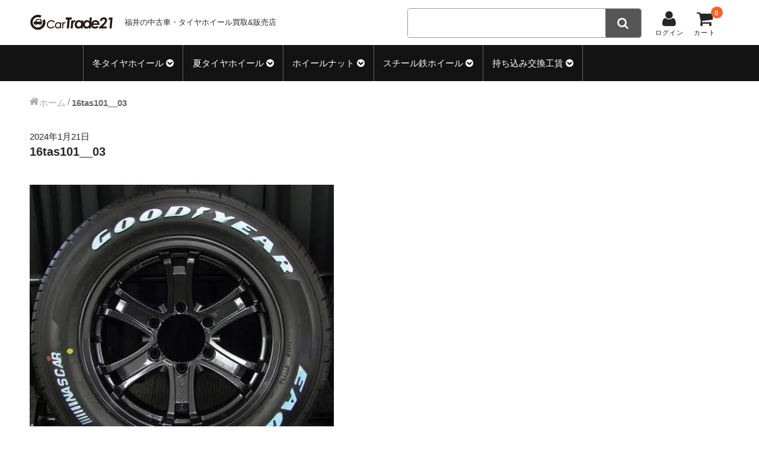

--- FILE ---
content_type: text/html; charset=UTF-8
request_url: https://cartrade21.jp/16tas101__03/
body_size: 10120
content:
<!DOCTYPE html>
<html dir="ltr" lang="ja" prefix="og: https://ogp.me/ns#">

<head>
	<meta charset="UTF-8" />
	<meta name="viewport" content="width=device-width, user-scalable=no">
	<meta name="format-detection" content="telephone=no"/>

	<title>16tas101__03 | カートレード21</title>

		<!-- All in One SEO 4.8.1.1 - aioseo.com -->
	<meta name="robots" content="max-snippet:-1, max-image-preview:large, max-video-preview:-1" />
	<meta name="author" content="市橋店長"/>
	<link rel="canonical" href="https://cartrade21.jp/16tas101__03/" />
	<meta name="generator" content="All in One SEO (AIOSEO) 4.8.1.1" />
		<meta property="og:locale" content="ja_JP" />
		<meta property="og:site_name" content="カートレード21 | 福井の中古タイヤホイール買取・販売" />
		<meta property="og:type" content="article" />
		<meta property="og:title" content="16tas101__03 | カートレード21" />
		<meta property="og:url" content="https://cartrade21.jp/16tas101__03/" />
		<meta property="article:published_time" content="2024-01-21T02:02:05+00:00" />
		<meta property="article:modified_time" content="2024-01-21T02:02:05+00:00" />
		<meta name="twitter:card" content="summary" />
		<meta name="twitter:title" content="16tas101__03 | カートレード21" />
		<script type="application/ld+json" class="aioseo-schema">
			{"@context":"https:\/\/schema.org","@graph":[{"@type":"BreadcrumbList","@id":"https:\/\/cartrade21.jp\/16tas101__03\/#breadcrumblist","itemListElement":[{"@type":"ListItem","@id":"https:\/\/cartrade21.jp\/#listItem","position":1,"name":"\u5bb6","item":"https:\/\/cartrade21.jp\/","nextItem":{"@type":"ListItem","@id":"https:\/\/cartrade21.jp\/16tas101__03\/#listItem","name":"16tas101__03"}},{"@type":"ListItem","@id":"https:\/\/cartrade21.jp\/16tas101__03\/#listItem","position":2,"name":"16tas101__03","previousItem":{"@type":"ListItem","@id":"https:\/\/cartrade21.jp\/#listItem","name":"\u5bb6"}}]},{"@type":"ItemPage","@id":"https:\/\/cartrade21.jp\/16tas101__03\/#itempage","url":"https:\/\/cartrade21.jp\/16tas101__03\/","name":"16tas101__03 | \u30ab\u30fc\u30c8\u30ec\u30fc\u30c921","inLanguage":"ja","isPartOf":{"@id":"https:\/\/cartrade21.jp\/#website"},"breadcrumb":{"@id":"https:\/\/cartrade21.jp\/16tas101__03\/#breadcrumblist"},"author":{"@id":"https:\/\/cartrade21.jp\/author\/ichihashi\/#author"},"creator":{"@id":"https:\/\/cartrade21.jp\/author\/ichihashi\/#author"},"datePublished":"2024-01-21T11:02:05+09:00","dateModified":"2024-01-21T11:02:05+09:00"},{"@type":"Organization","@id":"https:\/\/cartrade21.jp\/#organization","name":"\u5408\u540c\u4f1a\u793e\u30ab\u30fc\u30c8\u30ec\u30fc\u30c921","description":"\u798f\u4e95\u306e\u4e2d\u53e4\u30bf\u30a4\u30e4\u30db\u30a4\u30fc\u30eb\u8cb7\u53d6\u30fb\u8ca9\u58f2","url":"https:\/\/cartrade21.jp\/"},{"@type":"Person","@id":"https:\/\/cartrade21.jp\/author\/ichihashi\/#author","url":"https:\/\/cartrade21.jp\/author\/ichihashi\/","name":"\u5e02\u6a4b\u5e97\u9577","image":{"@type":"ImageObject","@id":"https:\/\/cartrade21.jp\/16tas101__03\/#authorImage","url":"https:\/\/secure.gravatar.com\/avatar\/e5440ae19aa359d72b658a18bf275ffc?s=96&d=mm&r=g","width":96,"height":96,"caption":"\u5e02\u6a4b\u5e97\u9577"}},{"@type":"WebSite","@id":"https:\/\/cartrade21.jp\/#website","url":"https:\/\/cartrade21.jp\/","name":"\u30ab\u30fc\u30c8\u30ec\u30fc\u30c921","description":"\u798f\u4e95\u306e\u4e2d\u53e4\u30bf\u30a4\u30e4\u30db\u30a4\u30fc\u30eb\u8cb7\u53d6\u30fb\u8ca9\u58f2","inLanguage":"ja","publisher":{"@id":"https:\/\/cartrade21.jp\/#organization"}}]}
		</script>
		<!-- All in One SEO -->

<link rel='dns-prefetch' href='//s.w.org' />
<script type="text/javascript">
window._wpemojiSettings = {"baseUrl":"https:\/\/s.w.org\/images\/core\/emoji\/13.1.0\/72x72\/","ext":".png","svgUrl":"https:\/\/s.w.org\/images\/core\/emoji\/13.1.0\/svg\/","svgExt":".svg","source":{"concatemoji":"https:\/\/cartrade21.jp\/wp-includes\/js\/wp-emoji-release.min.js?ver=5.9.3"}};
/*! This file is auto-generated */
!function(e,a,t){var n,r,o,i=a.createElement("canvas"),p=i.getContext&&i.getContext("2d");function s(e,t){var a=String.fromCharCode;p.clearRect(0,0,i.width,i.height),p.fillText(a.apply(this,e),0,0);e=i.toDataURL();return p.clearRect(0,0,i.width,i.height),p.fillText(a.apply(this,t),0,0),e===i.toDataURL()}function c(e){var t=a.createElement("script");t.src=e,t.defer=t.type="text/javascript",a.getElementsByTagName("head")[0].appendChild(t)}for(o=Array("flag","emoji"),t.supports={everything:!0,everythingExceptFlag:!0},r=0;r<o.length;r++)t.supports[o[r]]=function(e){if(!p||!p.fillText)return!1;switch(p.textBaseline="top",p.font="600 32px Arial",e){case"flag":return s([127987,65039,8205,9895,65039],[127987,65039,8203,9895,65039])?!1:!s([55356,56826,55356,56819],[55356,56826,8203,55356,56819])&&!s([55356,57332,56128,56423,56128,56418,56128,56421,56128,56430,56128,56423,56128,56447],[55356,57332,8203,56128,56423,8203,56128,56418,8203,56128,56421,8203,56128,56430,8203,56128,56423,8203,56128,56447]);case"emoji":return!s([10084,65039,8205,55357,56613],[10084,65039,8203,55357,56613])}return!1}(o[r]),t.supports.everything=t.supports.everything&&t.supports[o[r]],"flag"!==o[r]&&(t.supports.everythingExceptFlag=t.supports.everythingExceptFlag&&t.supports[o[r]]);t.supports.everythingExceptFlag=t.supports.everythingExceptFlag&&!t.supports.flag,t.DOMReady=!1,t.readyCallback=function(){t.DOMReady=!0},t.supports.everything||(n=function(){t.readyCallback()},a.addEventListener?(a.addEventListener("DOMContentLoaded",n,!1),e.addEventListener("load",n,!1)):(e.attachEvent("onload",n),a.attachEvent("onreadystatechange",function(){"complete"===a.readyState&&t.readyCallback()})),(n=t.source||{}).concatemoji?c(n.concatemoji):n.wpemoji&&n.twemoji&&(c(n.twemoji),c(n.wpemoji)))}(window,document,window._wpemojiSettings);
</script>
<style type="text/css">
img.wp-smiley,
img.emoji {
	display: inline !important;
	border: none !important;
	box-shadow: none !important;
	height: 1em !important;
	width: 1em !important;
	margin: 0 0.07em !important;
	vertical-align: -0.1em !important;
	background: none !important;
	padding: 0 !important;
}
</style>
	<link rel='stylesheet' id='wp-block-library-css'  href='https://cartrade21.jp/wp-includes/css/dist/block-library/style.min.css?ver=5.9.3' type='text/css' media='all' />
<style id='global-styles-inline-css' type='text/css'>
body{--wp--preset--color--black: #000000;--wp--preset--color--cyan-bluish-gray: #abb8c3;--wp--preset--color--white: #ffffff;--wp--preset--color--pale-pink: #f78da7;--wp--preset--color--vivid-red: #cf2e2e;--wp--preset--color--luminous-vivid-orange: #ff6900;--wp--preset--color--luminous-vivid-amber: #fcb900;--wp--preset--color--light-green-cyan: #7bdcb5;--wp--preset--color--vivid-green-cyan: #00d084;--wp--preset--color--pale-cyan-blue: #8ed1fc;--wp--preset--color--vivid-cyan-blue: #0693e3;--wp--preset--color--vivid-purple: #9b51e0;--wp--preset--gradient--vivid-cyan-blue-to-vivid-purple: linear-gradient(135deg,rgba(6,147,227,1) 0%,rgb(155,81,224) 100%);--wp--preset--gradient--light-green-cyan-to-vivid-green-cyan: linear-gradient(135deg,rgb(122,220,180) 0%,rgb(0,208,130) 100%);--wp--preset--gradient--luminous-vivid-amber-to-luminous-vivid-orange: linear-gradient(135deg,rgba(252,185,0,1) 0%,rgba(255,105,0,1) 100%);--wp--preset--gradient--luminous-vivid-orange-to-vivid-red: linear-gradient(135deg,rgba(255,105,0,1) 0%,rgb(207,46,46) 100%);--wp--preset--gradient--very-light-gray-to-cyan-bluish-gray: linear-gradient(135deg,rgb(238,238,238) 0%,rgb(169,184,195) 100%);--wp--preset--gradient--cool-to-warm-spectrum: linear-gradient(135deg,rgb(74,234,220) 0%,rgb(151,120,209) 20%,rgb(207,42,186) 40%,rgb(238,44,130) 60%,rgb(251,105,98) 80%,rgb(254,248,76) 100%);--wp--preset--gradient--blush-light-purple: linear-gradient(135deg,rgb(255,206,236) 0%,rgb(152,150,240) 100%);--wp--preset--gradient--blush-bordeaux: linear-gradient(135deg,rgb(254,205,165) 0%,rgb(254,45,45) 50%,rgb(107,0,62) 100%);--wp--preset--gradient--luminous-dusk: linear-gradient(135deg,rgb(255,203,112) 0%,rgb(199,81,192) 50%,rgb(65,88,208) 100%);--wp--preset--gradient--pale-ocean: linear-gradient(135deg,rgb(255,245,203) 0%,rgb(182,227,212) 50%,rgb(51,167,181) 100%);--wp--preset--gradient--electric-grass: linear-gradient(135deg,rgb(202,248,128) 0%,rgb(113,206,126) 100%);--wp--preset--gradient--midnight: linear-gradient(135deg,rgb(2,3,129) 0%,rgb(40,116,252) 100%);--wp--preset--duotone--dark-grayscale: url('#wp-duotone-dark-grayscale');--wp--preset--duotone--grayscale: url('#wp-duotone-grayscale');--wp--preset--duotone--purple-yellow: url('#wp-duotone-purple-yellow');--wp--preset--duotone--blue-red: url('#wp-duotone-blue-red');--wp--preset--duotone--midnight: url('#wp-duotone-midnight');--wp--preset--duotone--magenta-yellow: url('#wp-duotone-magenta-yellow');--wp--preset--duotone--purple-green: url('#wp-duotone-purple-green');--wp--preset--duotone--blue-orange: url('#wp-duotone-blue-orange');--wp--preset--font-size--small: 13px;--wp--preset--font-size--medium: 20px;--wp--preset--font-size--large: 36px;--wp--preset--font-size--x-large: 42px;}.has-black-color{color: var(--wp--preset--color--black) !important;}.has-cyan-bluish-gray-color{color: var(--wp--preset--color--cyan-bluish-gray) !important;}.has-white-color{color: var(--wp--preset--color--white) !important;}.has-pale-pink-color{color: var(--wp--preset--color--pale-pink) !important;}.has-vivid-red-color{color: var(--wp--preset--color--vivid-red) !important;}.has-luminous-vivid-orange-color{color: var(--wp--preset--color--luminous-vivid-orange) !important;}.has-luminous-vivid-amber-color{color: var(--wp--preset--color--luminous-vivid-amber) !important;}.has-light-green-cyan-color{color: var(--wp--preset--color--light-green-cyan) !important;}.has-vivid-green-cyan-color{color: var(--wp--preset--color--vivid-green-cyan) !important;}.has-pale-cyan-blue-color{color: var(--wp--preset--color--pale-cyan-blue) !important;}.has-vivid-cyan-blue-color{color: var(--wp--preset--color--vivid-cyan-blue) !important;}.has-vivid-purple-color{color: var(--wp--preset--color--vivid-purple) !important;}.has-black-background-color{background-color: var(--wp--preset--color--black) !important;}.has-cyan-bluish-gray-background-color{background-color: var(--wp--preset--color--cyan-bluish-gray) !important;}.has-white-background-color{background-color: var(--wp--preset--color--white) !important;}.has-pale-pink-background-color{background-color: var(--wp--preset--color--pale-pink) !important;}.has-vivid-red-background-color{background-color: var(--wp--preset--color--vivid-red) !important;}.has-luminous-vivid-orange-background-color{background-color: var(--wp--preset--color--luminous-vivid-orange) !important;}.has-luminous-vivid-amber-background-color{background-color: var(--wp--preset--color--luminous-vivid-amber) !important;}.has-light-green-cyan-background-color{background-color: var(--wp--preset--color--light-green-cyan) !important;}.has-vivid-green-cyan-background-color{background-color: var(--wp--preset--color--vivid-green-cyan) !important;}.has-pale-cyan-blue-background-color{background-color: var(--wp--preset--color--pale-cyan-blue) !important;}.has-vivid-cyan-blue-background-color{background-color: var(--wp--preset--color--vivid-cyan-blue) !important;}.has-vivid-purple-background-color{background-color: var(--wp--preset--color--vivid-purple) !important;}.has-black-border-color{border-color: var(--wp--preset--color--black) !important;}.has-cyan-bluish-gray-border-color{border-color: var(--wp--preset--color--cyan-bluish-gray) !important;}.has-white-border-color{border-color: var(--wp--preset--color--white) !important;}.has-pale-pink-border-color{border-color: var(--wp--preset--color--pale-pink) !important;}.has-vivid-red-border-color{border-color: var(--wp--preset--color--vivid-red) !important;}.has-luminous-vivid-orange-border-color{border-color: var(--wp--preset--color--luminous-vivid-orange) !important;}.has-luminous-vivid-amber-border-color{border-color: var(--wp--preset--color--luminous-vivid-amber) !important;}.has-light-green-cyan-border-color{border-color: var(--wp--preset--color--light-green-cyan) !important;}.has-vivid-green-cyan-border-color{border-color: var(--wp--preset--color--vivid-green-cyan) !important;}.has-pale-cyan-blue-border-color{border-color: var(--wp--preset--color--pale-cyan-blue) !important;}.has-vivid-cyan-blue-border-color{border-color: var(--wp--preset--color--vivid-cyan-blue) !important;}.has-vivid-purple-border-color{border-color: var(--wp--preset--color--vivid-purple) !important;}.has-vivid-cyan-blue-to-vivid-purple-gradient-background{background: var(--wp--preset--gradient--vivid-cyan-blue-to-vivid-purple) !important;}.has-light-green-cyan-to-vivid-green-cyan-gradient-background{background: var(--wp--preset--gradient--light-green-cyan-to-vivid-green-cyan) !important;}.has-luminous-vivid-amber-to-luminous-vivid-orange-gradient-background{background: var(--wp--preset--gradient--luminous-vivid-amber-to-luminous-vivid-orange) !important;}.has-luminous-vivid-orange-to-vivid-red-gradient-background{background: var(--wp--preset--gradient--luminous-vivid-orange-to-vivid-red) !important;}.has-very-light-gray-to-cyan-bluish-gray-gradient-background{background: var(--wp--preset--gradient--very-light-gray-to-cyan-bluish-gray) !important;}.has-cool-to-warm-spectrum-gradient-background{background: var(--wp--preset--gradient--cool-to-warm-spectrum) !important;}.has-blush-light-purple-gradient-background{background: var(--wp--preset--gradient--blush-light-purple) !important;}.has-blush-bordeaux-gradient-background{background: var(--wp--preset--gradient--blush-bordeaux) !important;}.has-luminous-dusk-gradient-background{background: var(--wp--preset--gradient--luminous-dusk) !important;}.has-pale-ocean-gradient-background{background: var(--wp--preset--gradient--pale-ocean) !important;}.has-electric-grass-gradient-background{background: var(--wp--preset--gradient--electric-grass) !important;}.has-midnight-gradient-background{background: var(--wp--preset--gradient--midnight) !important;}.has-small-font-size{font-size: var(--wp--preset--font-size--small) !important;}.has-medium-font-size{font-size: var(--wp--preset--font-size--medium) !important;}.has-large-font-size{font-size: var(--wp--preset--font-size--large) !important;}.has-x-large-font-size{font-size: var(--wp--preset--font-size--x-large) !important;}
</style>
<link rel='stylesheet' id='wc-basic-style-css'  href='https://cartrade21.jp/wp-content/themes/welcart_car2020/style.css?ver=1.0' type='text/css' media='all' />
<link rel='stylesheet' id='font-awesome-css'  href='https://cartrade21.jp/wp-content/themes/welcart_car2020/font-awesome/font-awesome.min.css?ver=1.0' type='text/css' media='all' />
<link rel='stylesheet' id='fancybox-style-css'  href='https://cartrade21.jp/wp-content/themes/welcart_car2020/js/fancybox/jquery.fancybox.min.css?ver=5.9.3' type='text/css' media='all' />
<style id='akismet-widget-style-inline-css' type='text/css'>

			.a-stats {
				--akismet-color-mid-green: #357b49;
				--akismet-color-white: #fff;
				--akismet-color-light-grey: #f6f7f7;

				max-width: 350px;
				width: auto;
			}

			.a-stats * {
				all: unset;
				box-sizing: border-box;
			}

			.a-stats strong {
				font-weight: 600;
			}

			.a-stats a.a-stats__link,
			.a-stats a.a-stats__link:visited,
			.a-stats a.a-stats__link:active {
				background: var(--akismet-color-mid-green);
				border: none;
				box-shadow: none;
				border-radius: 8px;
				color: var(--akismet-color-white);
				cursor: pointer;
				display: block;
				font-family: -apple-system, BlinkMacSystemFont, 'Segoe UI', 'Roboto', 'Oxygen-Sans', 'Ubuntu', 'Cantarell', 'Helvetica Neue', sans-serif;
				font-weight: 500;
				padding: 12px;
				text-align: center;
				text-decoration: none;
				transition: all 0.2s ease;
			}

			/* Extra specificity to deal with TwentyTwentyOne focus style */
			.widget .a-stats a.a-stats__link:focus {
				background: var(--akismet-color-mid-green);
				color: var(--akismet-color-white);
				text-decoration: none;
			}

			.a-stats a.a-stats__link:hover {
				filter: brightness(110%);
				box-shadow: 0 4px 12px rgba(0, 0, 0, 0.06), 0 0 2px rgba(0, 0, 0, 0.16);
			}

			.a-stats .count {
				color: var(--akismet-color-white);
				display: block;
				font-size: 1.5em;
				line-height: 1.4;
				padding: 0 13px;
				white-space: nowrap;
			}
		
</style>
<link rel='stylesheet' id='usces_default_css-css'  href='https://cartrade21.jp/wp-content/plugins/usc-e-shop/css/usces_default.css?ver=2.11.26.2512161' type='text/css' media='all' />
<link rel='stylesheet' id='dashicons-css'  href='https://cartrade21.jp/wp-includes/css/dashicons.min.css?ver=5.9.3' type='text/css' media='all' />
<link rel='stylesheet' id='theme_cart_css-css'  href='https://cartrade21.jp/wp-content/themes/welcart_car2020/usces_cart.css?ver=2.11.26.2512161' type='text/css' media='all' />
<script type='text/javascript' src='https://cartrade21.jp/wp-includes/js/jquery/jquery.min.js?ver=3.6.0' id='jquery-core-js'></script>
<script type='text/javascript' src='https://cartrade21.jp/wp-includes/js/jquery/jquery-migrate.min.js?ver=3.3.2' id='jquery-migrate-js'></script>
<script type='text/javascript' src='https://cartrade21.jp/wp-content/themes/welcart_car2020/assets/js/front-customized.js?ver=1.0' id='front-customized-js'></script>
<script type='text/javascript' src='https://cartrade21.jp/wp-content/themes/welcart_car2020/js/front-customized.js?ver=1.0' id='wc-basic-js-js'></script>
<script type='text/javascript' src='https://cartrade21.jp/wp-content/themes/welcart_car2020/js/fancybox/jquery.fancybox.min.js?ver=1.4.1' id='fancybox-js'></script>
<script type='text/javascript' src='https://cartrade21.jp/wp-content/themes/welcart_car2020/js/wc-fancybox.js?ver=1.0' id='wc-fancybox-js'></script>
<script type='text/javascript' src='https://cartrade21.jp/wp-content/themes/welcart_car2020/js/myJs.js?ver=1.0' id='myJs-js'></script>
<link rel="https://api.w.org/" href="https://cartrade21.jp/wp-json/" /><link rel="alternate" type="application/json" href="https://cartrade21.jp/wp-json/wp/v2/media/54381" /><link rel="EditURI" type="application/rsd+xml" title="RSD" href="https://cartrade21.jp/xmlrpc.php?rsd" />
<link rel="wlwmanifest" type="application/wlwmanifest+xml" href="https://cartrade21.jp/wp-includes/wlwmanifest.xml" /> 
<meta name="generator" content="WordPress 5.9.3" />
<link rel='shortlink' href='https://cartrade21.jp/?p=54381' />
<link rel="alternate" type="application/json+oembed" href="https://cartrade21.jp/wp-json/oembed/1.0/embed?url=https%3A%2F%2Fcartrade21.jp%2F16tas101__03%2F" />
<link rel="alternate" type="text/xml+oembed" href="https://cartrade21.jp/wp-json/oembed/1.0/embed?url=https%3A%2F%2Fcartrade21.jp%2F16tas101__03%2F&#038;format=xml" />
<link rel="icon" href="https://cartrade21.jp/wp-content/uploads/2017/05/cropped-favicon-32x32.png" sizes="32x32" />
<link rel="icon" href="https://cartrade21.jp/wp-content/uploads/2017/05/cropped-favicon-192x192.png" sizes="192x192" />
<link rel="apple-touch-icon" href="https://cartrade21.jp/wp-content/uploads/2017/05/cropped-favicon-180x180.png" />
<meta name="msapplication-TileImage" content="https://cartrade21.jp/wp-content/uploads/2017/05/cropped-favicon-270x270.png" />

</head>
<link rel="stylesheet" href="https://unpkg.com/scroll-hint@latest/css/scroll-hint.css">
<script src="https://unpkg.com/scroll-hint@latest/js/scroll-hint.min.js"></script>
<script src="https://cdnjs.cloudflare.com/ajax/libs/jquery.matchHeight/0.7.2/jquery.matchHeight-min.js"></script>


<body class="attachment attachment-template-default single single-attachment postid-54381 attachmentid-54381 attachment-jpeg">
	
	<svg xmlns="http://www.w3.org/2000/svg" viewBox="0 0 0 0" width="0" height="0" focusable="false" role="none" style="visibility: hidden; position: absolute; left: -9999px; overflow: hidden;" ><defs><filter id="wp-duotone-dark-grayscale"><feColorMatrix color-interpolation-filters="sRGB" type="matrix" values=" .299 .587 .114 0 0 .299 .587 .114 0 0 .299 .587 .114 0 0 .299 .587 .114 0 0 " /><feComponentTransfer color-interpolation-filters="sRGB" ><feFuncR type="table" tableValues="0 0.49803921568627" /><feFuncG type="table" tableValues="0 0.49803921568627" /><feFuncB type="table" tableValues="0 0.49803921568627" /><feFuncA type="table" tableValues="1 1" /></feComponentTransfer><feComposite in2="SourceGraphic" operator="in" /></filter></defs></svg><svg xmlns="http://www.w3.org/2000/svg" viewBox="0 0 0 0" width="0" height="0" focusable="false" role="none" style="visibility: hidden; position: absolute; left: -9999px; overflow: hidden;" ><defs><filter id="wp-duotone-grayscale"><feColorMatrix color-interpolation-filters="sRGB" type="matrix" values=" .299 .587 .114 0 0 .299 .587 .114 0 0 .299 .587 .114 0 0 .299 .587 .114 0 0 " /><feComponentTransfer color-interpolation-filters="sRGB" ><feFuncR type="table" tableValues="0 1" /><feFuncG type="table" tableValues="0 1" /><feFuncB type="table" tableValues="0 1" /><feFuncA type="table" tableValues="1 1" /></feComponentTransfer><feComposite in2="SourceGraphic" operator="in" /></filter></defs></svg><svg xmlns="http://www.w3.org/2000/svg" viewBox="0 0 0 0" width="0" height="0" focusable="false" role="none" style="visibility: hidden; position: absolute; left: -9999px; overflow: hidden;" ><defs><filter id="wp-duotone-purple-yellow"><feColorMatrix color-interpolation-filters="sRGB" type="matrix" values=" .299 .587 .114 0 0 .299 .587 .114 0 0 .299 .587 .114 0 0 .299 .587 .114 0 0 " /><feComponentTransfer color-interpolation-filters="sRGB" ><feFuncR type="table" tableValues="0.54901960784314 0.98823529411765" /><feFuncG type="table" tableValues="0 1" /><feFuncB type="table" tableValues="0.71764705882353 0.25490196078431" /><feFuncA type="table" tableValues="1 1" /></feComponentTransfer><feComposite in2="SourceGraphic" operator="in" /></filter></defs></svg><svg xmlns="http://www.w3.org/2000/svg" viewBox="0 0 0 0" width="0" height="0" focusable="false" role="none" style="visibility: hidden; position: absolute; left: -9999px; overflow: hidden;" ><defs><filter id="wp-duotone-blue-red"><feColorMatrix color-interpolation-filters="sRGB" type="matrix" values=" .299 .587 .114 0 0 .299 .587 .114 0 0 .299 .587 .114 0 0 .299 .587 .114 0 0 " /><feComponentTransfer color-interpolation-filters="sRGB" ><feFuncR type="table" tableValues="0 1" /><feFuncG type="table" tableValues="0 0.27843137254902" /><feFuncB type="table" tableValues="0.5921568627451 0.27843137254902" /><feFuncA type="table" tableValues="1 1" /></feComponentTransfer><feComposite in2="SourceGraphic" operator="in" /></filter></defs></svg><svg xmlns="http://www.w3.org/2000/svg" viewBox="0 0 0 0" width="0" height="0" focusable="false" role="none" style="visibility: hidden; position: absolute; left: -9999px; overflow: hidden;" ><defs><filter id="wp-duotone-midnight"><feColorMatrix color-interpolation-filters="sRGB" type="matrix" values=" .299 .587 .114 0 0 .299 .587 .114 0 0 .299 .587 .114 0 0 .299 .587 .114 0 0 " /><feComponentTransfer color-interpolation-filters="sRGB" ><feFuncR type="table" tableValues="0 0" /><feFuncG type="table" tableValues="0 0.64705882352941" /><feFuncB type="table" tableValues="0 1" /><feFuncA type="table" tableValues="1 1" /></feComponentTransfer><feComposite in2="SourceGraphic" operator="in" /></filter></defs></svg><svg xmlns="http://www.w3.org/2000/svg" viewBox="0 0 0 0" width="0" height="0" focusable="false" role="none" style="visibility: hidden; position: absolute; left: -9999px; overflow: hidden;" ><defs><filter id="wp-duotone-magenta-yellow"><feColorMatrix color-interpolation-filters="sRGB" type="matrix" values=" .299 .587 .114 0 0 .299 .587 .114 0 0 .299 .587 .114 0 0 .299 .587 .114 0 0 " /><feComponentTransfer color-interpolation-filters="sRGB" ><feFuncR type="table" tableValues="0.78039215686275 1" /><feFuncG type="table" tableValues="0 0.94901960784314" /><feFuncB type="table" tableValues="0.35294117647059 0.47058823529412" /><feFuncA type="table" tableValues="1 1" /></feComponentTransfer><feComposite in2="SourceGraphic" operator="in" /></filter></defs></svg><svg xmlns="http://www.w3.org/2000/svg" viewBox="0 0 0 0" width="0" height="0" focusable="false" role="none" style="visibility: hidden; position: absolute; left: -9999px; overflow: hidden;" ><defs><filter id="wp-duotone-purple-green"><feColorMatrix color-interpolation-filters="sRGB" type="matrix" values=" .299 .587 .114 0 0 .299 .587 .114 0 0 .299 .587 .114 0 0 .299 .587 .114 0 0 " /><feComponentTransfer color-interpolation-filters="sRGB" ><feFuncR type="table" tableValues="0.65098039215686 0.40392156862745" /><feFuncG type="table" tableValues="0 1" /><feFuncB type="table" tableValues="0.44705882352941 0.4" /><feFuncA type="table" tableValues="1 1" /></feComponentTransfer><feComposite in2="SourceGraphic" operator="in" /></filter></defs></svg><svg xmlns="http://www.w3.org/2000/svg" viewBox="0 0 0 0" width="0" height="0" focusable="false" role="none" style="visibility: hidden; position: absolute; left: -9999px; overflow: hidden;" ><defs><filter id="wp-duotone-blue-orange"><feColorMatrix color-interpolation-filters="sRGB" type="matrix" values=" .299 .587 .114 0 0 .299 .587 .114 0 0 .299 .587 .114 0 0 .299 .587 .114 0 0 " /><feComponentTransfer color-interpolation-filters="sRGB" ><feFuncR type="table" tableValues="0.098039215686275 1" /><feFuncG type="table" tableValues="0 0.66274509803922" /><feFuncB type="table" tableValues="0.84705882352941 0.41960784313725" /><feFuncA type="table" tableValues="1 1" /></feComponentTransfer><feComposite in2="SourceGraphic" operator="in" /></filter></defs></svg>	
	<header id="masthead" class="site-header" role="banner">
		
		<div class="inner cf">

		<div class="site-description">
						<div class="site-title">
			<a href="https://cartrade21.jp/" rel="home">
			
			</a>
			</div>
			<p>福井の中古車・タイヤホイール買取&販売店</p>
		</div>

		<div class="snav">
  <div class="search-box">
    <i class="fa fa-search">
      <span>検索
      </span>
    </i>
    <form role="search" method="get" action="https://cartrade21.jp/" >
		<div class="s-box">
			<input type="text" value="" name="s" id="head-s-text" class="search-text" />
			<input type="submit" id="head-s-submit" class="searchsubmit" value="" />
		</div>
    </form>  </div>
    <div class="membership">
    <i class="fa fa-user">
      <span>ログイン
      </span>
    </i>
    <ul class="cf">
                  <li>
        ゲスト      </li>
      <li>
        <a href="https://cartrade21.jp/usces-member/?usces_page=login" class="usces_login_a">ログイン</a>      </li>
      <li>
        <a href="https://cartrade21.jp/usces-member/?usces_page=newmember">
          新規会員登録        </a>
      </li>
                </ul>
  </div>
    <div class="incart-btn">
    <a href="https://cartrade21.jp/usces-cart/">
      <i class="fa fa-shopping-cart">
        <span class="innerCart">
          カートの中        </span>
        <span class="cart">カート
        </span>
      </i>
            <span class="total-quant">
        0      </span>
          </a>
  </div>
</div>
<!-- .snav -->
</div>
<!-- .inner -->
<nav id="site-navigation" class="main-navigation" role="navigation">
  <input type="checkbox" id="panel" class="on-off" />
  <label for="panel">
    <span>メニュー
    </span>
  </label>
  <div id="categori" class="nav-menu-open"><ul id="menu-%e3%82%a2%e3%82%a4%e3%83%86%e3%83%a0%e3%82%ab%e3%83%86%e3%82%b4%e3%83%aa%e3%83%bc" class="header-nav-container cf"><li id="menu-item-1465" class="col-sm-4 col-md-3 menu-item menu-item-type-taxonomy menu-item-object-category menu-item-has-children menu-item-1465"><a href="https://cartrade21.jp/category/item/itemgenre/set/setw/">冬タイヤホイール</a>
<ul class="sub-menu">
	<li id="menu-item-1478" class="menu-item menu-item-type-taxonomy menu-item-object-category menu-item-1478"><a href="https://cartrade21.jp/category/item/itemgenre/set/setw/setw12inch/">12インチ：冬タイヤホイール</a></li>
	<li id="menu-item-1491" class="menu-item menu-item-type-taxonomy menu-item-object-category menu-item-1491"><a href="https://cartrade21.jp/category/item/itemgenre/set/setw/setw13inch/">13インチ：冬タイヤホイール</a></li>
	<li id="menu-item-1492" class="menu-item menu-item-type-taxonomy menu-item-object-category menu-item-1492"><a href="https://cartrade21.jp/category/item/itemgenre/set/setw/setw14inch/">14インチ：冬タイヤホイール</a></li>
	<li id="menu-item-1493" class="menu-item menu-item-type-taxonomy menu-item-object-category menu-item-1493"><a href="https://cartrade21.jp/category/item/itemgenre/set/setw/setw15inch/">15インチ：冬タイヤホイール</a></li>
	<li id="menu-item-1494" class="menu-item menu-item-type-taxonomy menu-item-object-category menu-item-1494"><a href="https://cartrade21.jp/category/item/itemgenre/set/setw/setw16inch/">16インチ：冬タイヤホイール</a></li>
	<li id="menu-item-1495" class="menu-item menu-item-type-taxonomy menu-item-object-category menu-item-1495"><a href="https://cartrade21.jp/category/item/itemgenre/set/setw/setw17inch/">17インチ：冬タイヤホイール</a></li>
	<li id="menu-item-1496" class="menu-item menu-item-type-taxonomy menu-item-object-category menu-item-1496"><a href="https://cartrade21.jp/category/item/itemgenre/set/setw/setw18inch/">18インチ：冬タイヤホイール</a></li>
	<li id="menu-item-1497" class="menu-item menu-item-type-taxonomy menu-item-object-category menu-item-1497"><a href="https://cartrade21.jp/category/item/itemgenre/set/setw/setw19inch/">19インチ：冬タイヤホイール</a></li>
	<li id="menu-item-1498" class="menu-item menu-item-type-taxonomy menu-item-object-category menu-item-1498"><a href="https://cartrade21.jp/category/item/itemgenre/set/setw/setw20inch/">20インチ：冬タイヤホイール</a></li>
</ul>
</li>
<li id="menu-item-1479" class="col-sm-4 col-md-3 menu-item menu-item-type-taxonomy menu-item-object-category menu-item-has-children menu-item-1479"><a href="https://cartrade21.jp/category/item/itemgenre/set/sets/">夏タイヤホイール</a>
<ul class="sub-menu">
	<li id="menu-item-1482" class="menu-item menu-item-type-taxonomy menu-item-object-category menu-item-1482"><a href="https://cartrade21.jp/category/item/itemgenre/set/sets/sets12inch/">12インチ：夏タイヤホイール</a></li>
	<li id="menu-item-1483" class="menu-item menu-item-type-taxonomy menu-item-object-category menu-item-1483"><a href="https://cartrade21.jp/category/item/itemgenre/set/sets/sets13inch/">13インチ：夏タイヤホイール</a></li>
	<li id="menu-item-1484" class="menu-item menu-item-type-taxonomy menu-item-object-category menu-item-1484"><a href="https://cartrade21.jp/category/item/itemgenre/set/sets/sets14inch/">14インチ：夏タイヤホイール</a></li>
	<li id="menu-item-1485" class="menu-item menu-item-type-taxonomy menu-item-object-category menu-item-1485"><a href="https://cartrade21.jp/category/item/itemgenre/set/sets/sets15inch/">15インチ：夏タイヤホイール</a></li>
	<li id="menu-item-1486" class="menu-item menu-item-type-taxonomy menu-item-object-category menu-item-1486"><a href="https://cartrade21.jp/category/item/itemgenre/set/sets/sets16inch/">16インチ：夏タイヤホイール</a></li>
	<li id="menu-item-1487" class="menu-item menu-item-type-taxonomy menu-item-object-category menu-item-1487"><a href="https://cartrade21.jp/category/item/itemgenre/set/sets/sets17inch/">17インチ：夏タイヤホイール</a></li>
	<li id="menu-item-1488" class="menu-item menu-item-type-taxonomy menu-item-object-category menu-item-1488"><a href="https://cartrade21.jp/category/item/itemgenre/set/sets/sets18inch/">18インチ：夏タイヤホイール</a></li>
	<li id="menu-item-1489" class="menu-item menu-item-type-taxonomy menu-item-object-category menu-item-1489"><a href="https://cartrade21.jp/category/item/itemgenre/set/sets/sets19inch/">19インチ：夏タイヤホイール</a></li>
	<li id="menu-item-1490" class="menu-item menu-item-type-taxonomy menu-item-object-category menu-item-1490"><a href="https://cartrade21.jp/category/item/itemgenre/set/sets/sets20inch/">20インチ：夏タイヤホイール</a></li>
</ul>
</li>
<li id="menu-item-1333" class="col-sm-4 col-md-2 menu-item menu-item-type-taxonomy menu-item-object-category menu-item-has-children menu-item-1333"><a href="https://cartrade21.jp/category/item/itemgenre/nut/">ホイールナット</a>
<ul class="sub-menu">
	<li id="menu-item-1334" class="menu-item menu-item-type-taxonomy menu-item-object-category menu-item-has-children menu-item-1334"><a href="https://cartrade21.jp/category/item/itemgenre/nut/nuth/">平面座ナット</a>
	<ul class="sub-menu">
		<li id="menu-item-1335" class="menu-item menu-item-type-taxonomy menu-item-object-category menu-item-1335"><a href="https://cartrade21.jp/category/item/itemgenre/nut/nuth/nuthl/">ロング平面ナット</a></li>
		<li id="menu-item-1521" class="menu-item menu-item-type-taxonomy menu-item-object-category menu-item-1521"><a href="https://cartrade21.jp/category/item/itemgenre/nut/nuth/nuths/">ショート平面ナット</a></li>
	</ul>
</li>
	<li id="menu-item-1459" class="menu-item menu-item-type-taxonomy menu-item-object-category menu-item-has-children menu-item-1459"><a href="https://cartrade21.jp/category/item/itemgenre/nut/nutk/">球面座ナット</a>
	<ul class="sub-menu">
		<li id="menu-item-1466" class="menu-item menu-item-type-taxonomy menu-item-object-category menu-item-1466"><a href="https://cartrade21.jp/category/item/itemgenre/nut/nutk/nutkl/">ロング球面ナット</a></li>
		<li id="menu-item-1520" class="menu-item menu-item-type-taxonomy menu-item-object-category menu-item-1520"><a href="https://cartrade21.jp/category/item/itemgenre/nut/nutk/nutks/">ショート球面ナット</a></li>
	</ul>
</li>
	<li id="menu-item-1462" class="menu-item menu-item-type-taxonomy menu-item-object-category menu-item-1462"><a href="https://cartrade21.jp/category/item/itemgenre/nut/nutp/">貫通ナット</a></li>
	<li id="menu-item-1460" class="menu-item menu-item-type-taxonomy menu-item-object-category menu-item-has-children menu-item-1460"><a href="https://cartrade21.jp/category/item/itemgenre/nut/nutf/">袋ナット</a>
	<ul class="sub-menu">
		<li id="menu-item-1461" class="menu-item menu-item-type-taxonomy menu-item-object-category menu-item-1461"><a href="https://cartrade21.jp/category/item/itemgenre/nut/nutf/nutfl/">ロング袋ナット</a></li>
		<li id="menu-item-1518" class="menu-item menu-item-type-taxonomy menu-item-object-category menu-item-1518"><a href="https://cartrade21.jp/category/item/itemgenre/nut/nutf/nutfs/">ショート袋ナット</a></li>
	</ul>
</li>
</ul>
</li>
<li id="menu-item-21144" class="col-sm-4 col-md-2 menu-item menu-item-type-post_type menu-item-object-post menu-item-21144"><a href="https://cartrade21.jp/2019/10/01/%e5%8f%a4%e3%82%b9%e3%83%81%e3%83%bc%e3%83%ab%e9%89%84%e3%83%9b%e3%82%a4%e3%83%bc%e3%83%ab%e3%81%ae%e8%b2%a9%e5%a3%b2%e3%81%ab%e3%81%a4%e3%81%84%e3%81%a6/">スチール鉄ホイール</a></li>
<li id="menu-item-21148" class="col-sm-4 col-md-3 menu-item menu-item-type-post_type menu-item-object-page menu-item-21148"><a href="https://cartrade21.jp/%e3%82%bf%e3%82%a4%e3%83%a4%e3%83%9b%e3%82%a4%e3%83%bc%e3%83%ab%e9%96%a2%e9%80%a3%e4%bd%9c%e6%a5%ad%e6%96%99%e9%87%91%e8%a1%a8/">持ち込み交換工賃</a></li>
</ul></div></nav>
<!-- #site-navigation -->
</header>
<!-- #masthead -->



  






<!-- main-image -->
<div id="main" class="wrapper two-column right-set">
  <div id="breadcrumb"><ul><li><a href="https://cartrade21.jp"><span>ホーム</span></a></li><li><span>16tas101__03</span></li></ul></div>

<div id="primary" class="site-content">
  <div id="content" role="main">
        <article 
         class="post-54381 attachment type-attachment status-inherit" id="post-
54381">
<time>
  2024年1月21日</time>
<header class="entry-header">
  <h1 class="entry-title">
    16tas101__03  </h1>
</header>
<div class="entry-content">
  <p class="attachment"><a href='https://cartrade21.jp/wp-content/uploads/2024/01/16tas101__03.jpg'><img width="513" height="513" src="https://cartrade21.jp/wp-content/uploads/2024/01/16tas101__03-513x513.jpg" class="attachment-medium size-medium" alt="" loading="lazy" /></a></p>
</div>
<!-- .entry-content -->
</article>
            <div class="comment-area">
      <div class="feedback">
              </div>

    </div>
    <!-- .comment-area -->
          </div>
  <!-- #content -->
</div>
<!-- #primary -->
</div>
<!-- #main -->
<div class="one-column botm">
  
<aside id="secondary" class="widget-area" role="complementary">



    <div class="columnleft">
    <section id="nav_menu-10" class="widget widget_nav_menu"><h3 class="widget_title">ショップのご利用について</h3><div class="menu-%e3%82%a6%e3%82%a3%e3%82%b8%e3%82%a7%e3%83%83%e3%83%88_%e3%82%aa%e3%83%b3%e3%83%a9%e3%82%a4%e3%83%b3%e3%82%b7%e3%83%a7%e3%83%83%e3%83%97%e3%81%94%e5%88%a9%e7%94%a8%e3%81%ab%e3%81%a4%e3%81%84%e3%81%a6-container"><ul id="menu-%e3%82%a6%e3%82%a3%e3%82%b8%e3%82%a7%e3%83%83%e3%83%88_%e3%82%aa%e3%83%b3%e3%83%a9%e3%82%a4%e3%83%b3%e3%82%b7%e3%83%a7%e3%83%83%e3%83%97%e3%81%94%e5%88%a9%e7%94%a8%e3%81%ab%e3%81%a4%e3%81%84%e3%81%a6" class="menu"><li id="menu-item-1522" class="menu-item menu-item-type-post_type menu-item-object-page menu-item-1522"><a href="https://cartrade21.jp/usces-cart/">カートを見る</a></li>
<li id="menu-item-1536" class="menu-item menu-item-type-post_type menu-item-object-page menu-item-1536"><a href="https://cartrade21.jp/%e3%81%94%e5%88%a9%e7%94%a8%e3%82%ac%e3%82%a4%e3%83%89/">ご利用ガイド</a></li>
<li id="menu-item-1528" class="menu-item menu-item-type-post_type menu-item-object-page menu-item-1528"><a href="https://cartrade21.jp/%e3%81%8a%e6%94%af%e6%89%95%e6%96%b9%e6%b3%95%e3%81%ab%e3%81%a4%e3%81%84%e3%81%a6/">お支払方法について</a></li>
<li id="menu-item-1531" class="menu-item menu-item-type-post_type menu-item-object-page menu-item-1531"><a href="https://cartrade21.jp/%e9%80%81%e6%96%99%e3%83%bb%e7%99%ba%e9%80%81%e6%96%b9%e6%b3%95%e3%81%ab%e3%81%a4%e3%81%84%e3%81%a6/">発送方法について</a></li>
<li id="menu-item-46750" class="menu-item menu-item-type-post_type menu-item-object-page menu-item-46750"><a href="https://cartrade21.jp/%e5%95%86%e5%93%81%e3%83%a9%e3%83%b3%e3%82%af%e3%81%ab%e3%81%a4%e3%81%84%e3%81%a6/">商品ランクについて</a></li>
<li id="menu-item-1530" class="menu-item menu-item-type-post_type menu-item-object-page menu-item-1530"><a href="https://cartrade21.jp/%e8%bf%94%e5%93%81%e3%81%ab%e3%81%a4%e3%81%84%e3%81%a6/">返品について</a></li>
<li id="menu-item-1526" class="menu-item menu-item-type-post_type menu-item-object-page menu-item-1526"><a href="https://cartrade21.jp/%e3%81%8a%e5%95%8f%e3%81%84%e5%90%88%e3%81%9b%e3%83%95%e3%82%a9%e3%83%bc%e3%83%a0/">お問い合せフォーム</a></li>
</ul></div></section>    </div>
    
    <div class="columncenter">
    <section id="nav_menu-11" class="widget widget_nav_menu"><h3 class="widget_title">営業のご案内</h3><div class="menu-%e3%82%a6%e3%82%a3%e3%82%b8%e3%82%a7%e3%83%83%e3%83%88_%e6%a5%ad%e5%8b%99%e3%81%ae%e3%81%94%e6%a1%88%e5%86%85-container"><ul id="menu-%e3%82%a6%e3%82%a3%e3%82%b8%e3%82%a7%e3%83%83%e3%83%88_%e6%a5%ad%e5%8b%99%e3%81%ae%e3%81%94%e6%a1%88%e5%86%85" class="menu"><li id="menu-item-26508" class="menu-item menu-item-type-post_type menu-item-object-page menu-item-26508"><a href="https://cartrade21.jp/%e6%a5%ad%e8%b2%a9%e3%81%ab%e3%81%a4%e3%81%84%e3%81%a6/">会員について</a></li>
<li id="menu-item-26509" class="menu-item menu-item-type-post_type menu-item-object-page menu-item-26509"><a href="https://cartrade21.jp/%e3%82%bf%e3%82%a4%e3%83%a4%e3%83%9b%e3%82%a4%e3%83%bc%e3%83%ab%e3%81%ae%e8%b2%b7%e5%8f%96/">タイヤホイールの買取</a></li>
<li id="menu-item-26510" class="menu-item menu-item-type-post_type menu-item-object-page menu-item-26510"><a href="https://cartrade21.jp/%e8%b2%b7%e5%8f%96%e3%80%9c%e5%95%86%e5%93%81%e5%8c%96%e3%81%ae%e6%b5%81%e3%82%8c/">買取から商品化の流れ</a></li>
<li id="menu-item-26511" class="menu-item menu-item-type-post_type menu-item-object-page menu-item-26511"><a href="https://cartrade21.jp/%e3%83%aa%e3%83%a1%e3%82%a4%e3%82%af%e3%83%9b%e3%82%a4%e3%83%bc%e3%83%ab%e3%81%ae%e3%81%94%e4%be%9d%e9%a0%bc/">リペア・リメイクホイール</a></li>
<li id="menu-item-26512" class="menu-item menu-item-type-taxonomy menu-item-object-newscat menu-item-26512"><a href="https://cartrade21.jp/newscat/news/">お知らせ</a></li>
<li id="menu-item-26513" class="menu-item menu-item-type-taxonomy menu-item-object-newscat menu-item-26513"><a href="https://cartrade21.jp/newscat/faq/">よくあるご質問</a></li>
</ul></div></section>	</div>



	<div class="columnright">
		<section id="nav_menu-12" class="widget widget_nav_menu"><h3 class="widget_title">コンテンツ</h3><div class="menu-%e3%82%a6%e3%82%a3%e3%82%b8%e3%82%a7%e3%83%83%e3%83%88_%e3%82%b3%e3%83%b3%e3%83%86%e3%83%b3%e3%83%84-container"><ul id="menu-%e3%82%a6%e3%82%a3%e3%82%b8%e3%82%a7%e3%83%83%e3%83%88_%e3%82%b3%e3%83%b3%e3%83%86%e3%83%b3%e3%83%84" class="menu"><li id="menu-item-26501" class="menu-item menu-item-type-taxonomy menu-item-object-category menu-item-26501"><a href="https://cartrade21.jp/category/boss/">店長日記</a></li>
<li id="menu-item-26502" class="menu-item menu-item-type-taxonomy menu-item-object-category menu-item-26502"><a href="https://cartrade21.jp/category/gallery/">装着ギャラリー</a></li>
<li id="menu-item-26500" class="menu-item menu-item-type-taxonomy menu-item-object-category menu-item-26500"><a href="https://cartrade21.jp/category/staff/">スタッフ日記</a></li>
</ul></div></section><section id="nav_menu-13" class="widget widget_nav_menu"><h3 class="widget_title">タイヤについて</h3><div class="menu-%e3%82%a6%e3%82%a3%e3%82%b8%e3%82%a7%e3%83%83%e3%83%88_%e3%82%bf%e3%82%a4%e3%83%a4%e3%81%ab%e3%81%a4%e3%81%84%e3%81%a6-container"><ul id="menu-%e3%82%a6%e3%82%a3%e3%82%b8%e3%82%a7%e3%83%83%e3%83%88_%e3%82%bf%e3%82%a4%e3%83%a4%e3%81%ab%e3%81%a4%e3%81%84%e3%81%a6" class="menu"><li id="menu-item-26503" class="menu-item menu-item-type-post_type menu-item-object-page menu-item-26503"><a href="https://cartrade21.jp/%e3%83%8f%e3%83%96%e5%be%84%e3%81%ae%e9%81%a9%e5%90%88%e3%81%ab%e3%81%a4%e3%81%84%e3%81%a6/">ハブ径の適合について</a></li>
<li id="menu-item-26504" class="menu-item menu-item-type-post_type menu-item-object-page menu-item-26504"><a href="https://cartrade21.jp/pcd%e9%81%a9%e5%90%88%e8%a1%a8/">PCD適合について</a></li>
<li id="menu-item-26505" class="menu-item menu-item-type-post_type menu-item-object-page menu-item-26505"><a href="https://cartrade21.jp/%e3%83%9b%e3%82%a4%e3%83%bc%e3%83%ab%e3%83%8a%e3%83%83%e3%83%88%e3%81%ae%e9%81%a9%e5%90%88%e3%81%ab%e3%81%a4%e3%81%84%e3%81%a6/">ナットの適合について</a></li>
<li id="menu-item-26506" class="menu-item menu-item-type-post_type menu-item-object-page menu-item-26506"><a href="https://cartrade21.jp/%e4%b8%ad%e5%8f%a4%e3%82%bf%e3%82%a4%e3%83%a4%e3%81%ae%e9%81%b8%e3%81%b3%e6%96%b9/">タイヤ選びの基礎知識</a></li>
<li id="menu-item-26507" class="menu-item menu-item-type-post_type menu-item-object-page menu-item-26507"><a href="https://cartrade21.jp/%e9%81%a9%e5%90%88%e7%a2%ba%e8%aa%8d/">適合確認フォーム</a></li>
</ul></div></section>	</div>
	
	


	<div class="widget-area-footer">

<section id="welcart_calendar-7" class="widget widget_welcart_calendar"><h3 class="widget_title">営業日カレンダー</h3>
		<ul class="ucart_calendar_body ucart_widget_body"><li>
		<div class="this-month">
<table cellspacing="0" class="usces_calendar">
<caption>今月(2026年1月)</caption>
<thead>
	<tr>
		<th>日</th>
		<th>月</th>
		<th>火</th>
		<th>水</th>
		<th>木</th>
		<th>金</th>
		<th>土</th>
	</tr>
</thead>
<tbody>
	<tr>
			<td>&nbsp;</td>
					<td>&nbsp;</td>
					<td>&nbsp;</td>
					<td>&nbsp;</td>
					<td  class="businessday">1</td>
					<td  class="businessday">2</td>
					<td  class="businessday">3</td>
				</tr>
	<tr>
			<td  class="businessday">4</td>
					<td >5</td>
					<td >6</td>
					<td  class="businessday">7</td>
					<td >8</td>
					<td >9</td>
					<td >10</td>
				</tr>
	<tr>
			<td >11</td>
					<td >12</td>
					<td >13</td>
					<td  class="businessday">14</td>
					<td  class="businessday">15</td>
					<td >16</td>
					<td >17</td>
				</tr>
	<tr>
			<td >18</td>
					<td  class="businesstoday">19</td>
					<td >20</td>
					<td  class="businessday">21</td>
					<td >22</td>
					<td >23</td>
					<td >24</td>
				</tr>
	<tr>
			<td >25</td>
					<td >26</td>
					<td >27</td>
					<td  class="businessday">28</td>
					<td  class="businessday">29</td>
					<td >30</td>
					<td >31</td>
				</tr>
</tbody>
</table>
</div>
<div class="next-month">
<table cellspacing="0" class="usces_calendar">
<caption>翌月(2026年2月)</caption>
<thead>
	<tr>
		<th>日</th>
		<th>月</th>
		<th>火</th>
		<th>水</th>
		<th>木</th>
		<th>金</th>
		<th>土</th>
	</tr>
</thead>
<tbody>
	<tr>
			<td >1</td>
					<td >2</td>
					<td >3</td>
					<td  class="businessday">4</td>
					<td >5</td>
					<td >6</td>
					<td >7</td>
				</tr>
	<tr>
			<td >8</td>
					<td >9</td>
					<td >10</td>
					<td  class="businessday">11</td>
					<td  class="businessday">12</td>
					<td >13</td>
					<td >14</td>
				</tr>
	<tr>
			<td >15</td>
					<td >16</td>
					<td >17</td>
					<td  class="businessday">18</td>
					<td >19</td>
					<td >20</td>
					<td >21</td>
				</tr>
	<tr>
			<td >22</td>
					<td >23</td>
					<td >24</td>
					<td  class="businessday">25</td>
					<td  class="businessday">26</td>
					<td >27</td>
					<td >28</td>
				</tr>
</tbody>
</table>
</div>
<p class="yasumi">(<span class="business_days_exp_box businessday">    </span> 休業日)</p>
		</li></ul>

		</section></div>





</aside><!-- #secondary -->
</div>
<footer id="colophon" role="contentinfo">
  <nav id="site-info" class="footer-navigation">
    <div class="menu-%e3%83%98%e3%83%83%e3%83%80%e3%83%bc%e3%83%a1%e3%83%8b%e3%83%a5%e3%83%bc-container"><ul id="menu-%e3%83%98%e3%83%83%e3%83%80%e3%83%bc%e3%83%a1%e3%83%8b%e3%83%a5%e3%83%bc" class="footer-menu cf"><li id="menu-item-1524" class="menu-item menu-item-type-post_type menu-item-object-page menu-item-1524"><a href="https://cartrade21.jp/usces-cart/">カート</a></li>
<li id="menu-item-1534" class="menu-item menu-item-type-post_type menu-item-object-page menu-item-1534"><a href="https://cartrade21.jp/%e3%81%8a%e5%95%8f%e3%81%84%e5%90%88%e3%81%9b%e3%83%95%e3%82%a9%e3%83%bc%e3%83%a0/">お問い合せフォーム</a></li>
<li id="menu-item-3000" class="menu-item menu-item-type-post_type menu-item-object-page menu-item-3000"><a href="https://cartrade21.jp/%e7%89%b9%e5%ae%9a%e5%95%86%e5%8f%96%e5%bc%95%e6%b3%95%e3%81%ab%e9%96%a2%e3%82%8f%e3%82%8b%e8%a1%a8%e8%a8%98/">特定商取引法に基づく表記</a></li>
<li id="menu-item-3004" class="menu-item menu-item-type-post_type menu-item-object-page menu-item-3004"><a href="https://cartrade21.jp/%e5%80%8b%e4%ba%ba%e6%83%85%e5%a0%b1%e4%bf%9d%e8%ad%b7%e6%96%b9%e9%87%9d/">個人情報保護方針</a></li>
<li id="menu-item-3001" class="menu-item menu-item-type-post_type menu-item-object-page menu-item-3001"><a href="https://cartrade21.jp/%e3%81%94%e5%88%a9%e7%94%a8%e8%a6%8f%e7%b4%84/">ご利用規約</a></li>
</ul></div>  </nav>	
  <p class="copyright">Copyright cartrade21. All rights reserved.
  </p>
</footer>
<!-- #colophon -->
	<script type='text/javascript'>
		uscesL10n = {
			
			'ajaxurl': "https://cartrade21.jp/wp-admin/admin-ajax.php",
			'loaderurl': "https://cartrade21.jp/wp-content/plugins/usc-e-shop/images/loading.gif",
			'post_id': "54381",
			'cart_number': "1519",
			'is_cart_row': false,
			'opt_esse': new Array(  ),
			'opt_means': new Array(  ),
			'mes_opts': new Array(  ),
			'key_opts': new Array(  ),
			'previous_url': "https://cartrade21.jp",
			'itemRestriction': "",
			'itemOrderAcceptable': "0",
			'uscespage': "",
			'uscesid': "MDdlMzA2NmI1OTA1MjE4NTVkOGRhMTdlNDcwNzA0MDI2MzI1NmY3OWYwMmFjNWQ5X2FjdGluZ18wX0E%3D",
			'wc_nonce': "540d478d30"
		}
	</script>
	<script type='text/javascript' src='https://cartrade21.jp/wp-content/plugins/usc-e-shop/js/usces_cart.js'></script>
			<!-- Welcart version : v2.11.26.2512161 -->
<!-- Type Basic : v -->
</body>
</html>


--- FILE ---
content_type: application/javascript
request_url: https://cartrade21.jp/wp-content/themes/welcart_car2020/js/wc-fancybox.js?ver=1.0
body_size: 54
content:
jQuery(document).ready(function($) {	
	$('[data-fancybox]').fancybox({
	loop : true,
	infobar : true,
	backFocus : false,
	image : {
		preload : "auto",
	},
});
});

